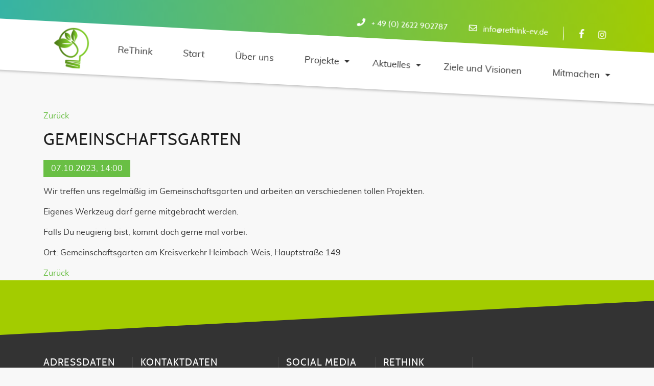

--- FILE ---
content_type: text/html; charset=utf-8
request_url: https://www.rethink-ev.de/event/gemeinschaftsgarten-7.html
body_size: 4296
content:
<!DOCTYPE html>
<html lang="de">
<head>
<meta charset="utf-8">
<title>Gemeinschaftsgarten - ReThink e.V.</title>
<base href="https://www.rethink-ev.de/">
<meta name="robots" content="index,follow">
<meta name="description" content="Wir treffen uns regelmäßig im Gemeinschaftsgarten und arbeiten an verschiedenen tollen Projekten. Eigenes Werkzeug darf gerne mitgebracht werden. Falls Du neugierig bist, kommt doch gerne mal vorbei.">
<meta name="generator" content="Contao Open Source CMS">
<meta http-equiv="x-ua-compatible" content="ie=edge">
<style>.nav-container.sloping{transform:rotate(3deg);width:calc(100% + 15px);top:-50px;left:-5px}.nav-container.sloping.top-right{transform:rotate(-3deg)}#wrapper{visibility:hidden}</style>
<meta name="viewport" content="width=device-width, initial-scale=1, shrink-to-fit=no">
<meta name="keywords" content="">
<link rel="stylesheet" href="assets/css/colorbox.min.css,swipe.min.css-dfa9d0bc.css">
<link rel="stylesheet" type="text/css" media="all" href="assets/css/bootstrap.min.css,odd.scss-f550ef78.css">
<!--[if lt IE 9]><script src="assets/html5shiv/js/html5shiv-printshiv.min.js"></script><![endif]-->
</head>
<body id="top" itemscope itemtype="http://schema.org/WebPage">
<div id="wrapper">
<header id="header" itemscope itemtype="http://schema.org/WPHeader">
<div class="inside">
<!-- indexer::stop -->
<div class="nav-container sloping">
<div class="navbar-top">
<div class="container">
<div class="mod_article block" id="article-182">
<div class="container">
<div class="ce_ct_featureElement phone first  block">
<div class="icon">
<i class="fas fa-phone"></i>
</div>
<div class="feature-text">
<div class="headline"></div>
<div class="text"><p>+ 49 (0) 2622 902787</p></div>
</div>
</div><div class="ce_ct_featureElement email  block">
<div class="icon">
<i class="far fa-envelope"></i>
</div>
<div class="feature-text">
<div class="headline"></div>
<div class="text"><p><a href="&#109;&#97;&#105;&#108;&#116;&#111;&#58;&#105;&#x6E;&#102;&#x6F;&#64;&#x72;&#101;&#x74;&#104;&#x69;&#110;&#x6B;&#45;&#x65;&#118;&#x2E;&#100;&#x65;">&#105;&#x6E;&#102;&#x6F;&#64;&#x72;&#101;&#x74;&#104;&#x69;&#110;&#x6B;&#45;&#x65;&#118;&#x2E;&#100;&#x65;</a></p></div>
</div>
</div><div class="ce_ct_wrapperStart social-media  ce_wrapper block"><div class="ce_ct_featureElement  block">
<div class="icon">
<a href="https://www.facebook.com/ReThinkeV" target="_blank" rel="noreferrer noopener">            <i class="fab fa-facebook-f"></i>
</a>        </div>
<div class="feature-text">
<div class="headline"></div>
<div class="text"><p><a href="https://www.facebook.com/ReThinkeV" target="_blank" rel="noopener">Facebook</a></p></div>
</div>
</div><div class="ce_ct_featureElement  block">
<div class="icon">
<a href="https://www.instagram.com/rethink_ev" target="_blank" rel="noreferrer noopener">            <i class="fab fa-instagram"></i>
</a>        </div>
<div class="feature-text">
<div class="headline"></div>
<div class="text"><p><a href="https://instagram.com/rethink_ev" target="_blank" rel="noopener">Instagram</a></p></div>
</div>
</div></div>
</div>
</div>
</div>
</div>
<nav class="navbar mod_bs_navbar_container_odd_sloping navbar-light bg-light navbar-expand-lg" >
<div class="container">
<a href="home.html" class="navbar-brand">
<div class="mod_article block" id="article-145">
<div class="container">
<div class="ce_image first last logo-max-h block">
<figure class="image_container">
<img src="assets/images/f/Logo-m-transp-d407efe1.png" width="110" height="110" alt="" itemprop="image">
</figure>
</div>
</div>
</div>
</a>
<button
class="navbar-toggler"
type="button"
data-toggle="collapse"
data-target="#navbar-responsive-382"
aria-controls="navbar-responsive-382"
aria-expanded="false"
aria-label="">
<span class="navbar-toggler-icon"><i class="fas fa-bars"></i></span>
</button>
<div class="collapse navbar-collapse" id="navbar-responsive-382">
<!-- indexer::stop -->
<nav class="mod_navigation block" itemscope itemtype="http://schema.org/SiteNavigationElement">
<a href="event/gemeinschaftsgarten-7.html#skipNavigation381" class="sr-only">Navigation überspringen</a>
<ul class="level_1 ">
<li class="sibling first"><a href="./" title="ReThink e.V." class="sibling first"  itemprop="url"><span itemprop="name">ReThink</span>
</a>
</li>
<li class="sibling"><a href="#article-117" title="Startseite" class="sibling"  itemprop="url"><span itemprop="name">Start</span>
</a>
</li>
<li class="sibling"><a href="#article-197" title="Über uns" class="sibling"  itemprop="url"><span itemprop="name">Über uns</span>
</a>
</li>
<li class="dropdown submenu sibling"><a href="#article-292" title="Projekte" class="submenu sibling"  aria-haspopup="true" itemprop="url"><span itemprop="name">Projekte</span>
</a>
<div class="dropdown-toggle" data-toggle="dropdown"></div>
<ul class="level_2 dropdown-menu">
<li class="first"><a href="#a-tauschgarage" title="Tauschgarage Neuwied" class="first"  itemprop="url"><span itemprop="name">Tauschgarage Neuwied</span>
</a>
</li>
<li class=""><a href="#a-repair-cafe" title="Repair Café Heimbach-Weis" class=""  itemprop="url"><span itemprop="name">Repair Café Heimbach-Weis</span>
</a>
</li>
<li class=""><a href="#a-gemeinschaftsgarten" title="Gemeinschaftsgarten Heimbach-Weis" class=""  itemprop="url"><span itemprop="name">Gemeinschaftsgarten Heimbach-Weis</span>
</a>
</li>
<li class=""><a href="#a-klimagarten-ob" title="Klimagarten Oberbieber" class=""  itemprop="url"><span itemprop="name">Klimagarten Oberbieber</span>
</a>
</li>
<li class=""><a href="#a-tauschregale" title="Tauschregal und Fairteiler" class=""  itemprop="url"><span itemprop="name">Tauschregal und Fairteiler</span>
</a>
</li>
<li class=""><a href="#a-kleidertausch" title="Kleidertausch" class=""  itemprop="url"><span itemprop="name">Kleidertausch</span>
</a>
</li>
<li class=""><a href="#a-buechertauschschrank" title="Büchertauschschrank" class=""  itemprop="url"><span itemprop="name">Büchertauschschrank</span>
</a>
</li>
<li class=""><a href="#a-flohmaerkte" title="Hof- und Gartenflohmärkte" class=""  itemprop="url"><span itemprop="name">Hof- und Gartenflohmärkte</span>
</a>
</li>
<li class="last"><a href="#a-nr-nachhaltig" title="Neuwied Nachhaltig" class="last"  itemprop="url"><span itemprop="name">Neuwied Nachhaltig</span>
</a>
</li>
</ul>
</li>
<li class="dropdown submenu sibling"><a href="#article-198" title="Events - Mate Theme" class="submenu sibling"  aria-haspopup="true" itemprop="url"><span itemprop="name">Aktuelles</span>
</a>
<div class="dropdown-toggle" data-toggle="dropdown"></div>
<ul class="level_2 dropdown-menu">
<li class="first"><a href="#a-kalender" title="Aktuelles" class="first"  itemprop="url"><span itemprop="name">Aktuelle Termine</span>
</a>
</li>
<li class="last"><a href="#a-neuigkeiten" title="Neuigkeiten" class="last"  itemprop="url"><span itemprop="name">Neuigkeiten</span>
</a>
</li>
</ul>
</li>
<li class="sibling"><a href="#article-199" title="Ziele und Visionen" class="sibling"  itemprop="url"><span itemprop="name">Ziele und Visionen</span>
</a>
</li>
<li class="dropdown submenu sibling last"><a href="#article-210" title="Mitmachen" class="submenu sibling last"  aria-haspopup="true" itemprop="url"><span itemprop="name">Mitmachen</span>
</a>
<div class="dropdown-toggle" data-toggle="dropdown"></div>
<ul class="level_2 dropdown-menu">
<li class="first"><a href="workshop-teilnahme.html" title="Anmeldung zu Workshops" class="first"  itemprop="url"><span itemprop="name">Anmeldung zu Workshops</span>
</a>
</li>
<li class=""><a href="anmeldung-repaircafe.html" title="Anmeldung zum RepairCafé Heimbach-Weis" class=""  itemprop="url"><span itemprop="name">Anmeldung zum RepairCafé</span>
</a>
</li>
<li class=""><a href="https://rlp.cosum.de" title="Leihplattform Cosum" class=""  target="_blank" itemprop="url"><span itemprop="name">Leihplattform</span>
</a>
</li>
<li class=""><a href="#article-210" title="Spenden" class=""  itemprop="url"><span itemprop="name">Spenden</span>
</a>
</li>
<li class=""><a href="mitgliedsantrag.html" title="Mitgliedsantrag ReThink e.V." class=""  itemprop="url"><span itemprop="name">Mitgliedsantrag</span>
</a>
</li>
<li class="contact last"><a href="#footer" title="Kontakt" class="contact last"  itemprop="url"><span itemprop="name">Kontakt</span>
</a>
</li>
</ul>
</li>
</ul>
<span id="skipNavigation381" class="sr-only"></span>
</nav>
<!-- indexer::continue -->
</div>        </div>
</nav>
</div>
<!-- indexer::continue -->
</div>
</header>
<div id="container">
<main id="main" itemscope itemtype="http://schema.org/WebPageElement" itemprop="mainContentOfPage">
<div class="inside">
<div class="mod_article first last block" id="article-281">
<div class="container">
<div class="mod_eventreader block">
<!-- indexer::stop -->
<p class="back"><a href="javascript:history.go(-1)" title="Zurück">Zurück</a></p>
<!-- indexer::continue -->
</div>
<div class="mod_eventreader block">
<div class="event layout_full block bygone bygone" itemscope itemtype="http://schema.org/Event">
<h1 itemprop="name">Gemeinschaftsgarten</h1>    <p class="info"><time datetime="2023-10-07T14:00:00+00:00" itemprop="startDate">07.10.2023, 14:00</time></p>
<div class="ce_text block">
<p>Wir treffen uns regelmäßig im Gemeinschaftsgarten und arbeiten an verschiedenen tollen Projekten.</p>
<p>Eigenes Werkzeug darf gerne mitgebracht werden.</p>
<p>Falls Du neugierig bist, kommt doch gerne mal vorbei.</p>        </div>
<p class="location">Ort: Gemeinschaftsgarten am Kreisverkehr Heimbach-Weis, Hauptstraße 149</p>
</div>
<!-- indexer::stop -->
<p class="back"><a href="javascript:history.go(-1)" title="Zurück">Zurück</a></p>
<!-- indexer::continue -->
</div>
</div>
</div>
</div>
</main>
</div>
<footer id="footer" class="">
<!-- indexer::stop -->
<div class="mod_subscribe nl-footer skw-tl sr-only block">
<h2>Jetzt unseren Newsletter abonnieren!</h2>
<div class="skewed-bg skewed-top skewed-left"></div>
<div class="container">
<div class="row">
<div class="col-12 col-md-5">
<h2>Jetzt unseren Newsletter abonnieren!</h2>
</div>
<div class="col-12 col-md-7">
<form id="tl_subscribe_392" method="post">
<div class="formbody">
<input type="hidden" name="FORM_SUBMIT" value="tl_subscribe_392">
<input type="hidden" name="REQUEST_TOKEN" value="">
<div class="widget widget-text mandatory">
<label for="ctrl_email_392" class="sr-only">E-Mail-Adresse</label>
<input type="text" name="email" id="ctrl_email_392" class="text mandatory" value="" placeholder="E-Mail-Adresse" required>
</div>
<div class="widget widget-submit">
<button type="submit" class="submit">Abonnieren</button>
</div>
</div>
</form>
</div>
</div>
</div>
</div>
<!-- indexer::continue -->
<div class="main-footer skw-tr">
<div class="skewed-bg skewed-top skewed-right"></div>
<div class="container">
<div class="row">
<div class="col-sm-15 col-md-2 first">
<div class="mod_article block" id="article-136">
<div class="container">
<div class="ce_text first last  block">
<h3>Adressdaten</h3>
<p>ReThink e.V.<br>Hauptstraße 127<br>56566 Neuwied</p>
</div>
</div>
</div>
</div>
<div class="col-sm-15 col-md-3">
<div class="mod_article block" id="article-137">
<div class="container">
<h3 class="ce_headline first ">
Kontaktdaten</h3>
<div class="ce_ct_featureElement  block">
<div class="icon">
<i class="fas fa-mobile"></i>
</div>
<div class="feature-text">
<div class="headline"></div>
<div class="text"><p>+ 49 (0) 2622 902787</p></div>
</div>
</div><div class="ce_ct_featureElement  block">
<div class="icon">
<i class="fas fa-phone"></i>
</div>
<div class="feature-text">
<div class="headline"></div>
<div class="text"><p>+ 49 (0) 178 1432300</p></div>
</div>
</div><div class="ce_ct_featureElement last  block">
<div class="icon">
<i class="far fa-envelope"></i>
</div>
<div class="feature-text">
<div class="headline"></div>
<div class="text"><p><a href="&#109;&#97;&#105;&#108;&#116;&#111;&#58;&#105;&#x6E;&#102;&#x6F;&#64;&#x72;&#101;&#x74;&#104;&#x69;&#110;&#x6B;&#45;&#x65;&#118;&#x2E;&#100;&#x65;">&#105;&#x6E;&#102;&#x6F;&#64;&#x72;&#101;&#x74;&#104;&#x69;&#110;&#x6B;&#45;&#x65;&#118;&#x2E;&#100;&#x65;</a></p></div>
</div>
</div>
</div>
</div>
</div>
<div class="col-sm-15 col-md-2">
<div class="mod_article block" id="article-138">
<div class="container">
<h3 class="ce_headline first ">
Social Media</h3>
<div class="ce_ct_featureElement  block">
<div class="icon">
<i class="fab fa-facebook-f"></i>
</div>
<div class="feature-text">
<div class="headline"></div>
<div class="text"><p><a href="https://www.facebook.com/ReThinkeV" target="_blank" rel="noopener">Facebook</a></p></div>
</div>
</div><div class="ce_ct_featureElement last  block">
<div class="icon">
<i class="fab fa-instagram"></i>
</div>
<div class="feature-text">
<div class="headline"></div>
<div class="text"><p><a href="https://www.instagram.com/rethink_ev" target="_blank" rel="noopener">Instagram</a></p></div>
</div>
</div>
</div>
</div>
</div>
<div class="col-sm-12 col-md-2">
<h3 class="ce_headline first">ReThink</h3>
<a href="/impressum.html">Impressum</a><br>
<a href="/impressum.html#bildnachweise">Bildnachweise</a><br>
<a href="/impressum.html#datenschutz">Datenschutzerklärung</a>
<a href="https://www.rethink-ev.de/contao/popup?src=ZmlsZXMvRGF0ZWllbi9WZXJlaW5zc2F0enVuZy0yMDI1LnBkZg==&amp;download=1">Vereinssatzung</a>
</div>
<div class="col-sm-15 col-md-3 last">
<br>
<a href="http://www.do.de" target="_blank">
<img src="https://img.do.de/hosting/co2/siegel-80.png" style="border: none;" width="80" height="80" title="Klimaneutrales Hosting bei Domain-Offensive" alt="Klimaneutrales Hosting bei Domain-Offensive">
</a>&nbsp;
<a href="https://www.postcode-lotterie.de" target="_blank">
<img src="/files/Bilder/DPL Logo_alle Medien_Web.png" style="border: none;" width="80" title="Gefördert durch die Deutsche Postcode Lotterie" alt="Gefördert durch die Deutsche Postcode Lotterie">
</a>
<a href="http://www.anstiftung.de/projekte" target="_blank">
<img src="/files/Bilder/anstiftungslogo-farbig-72dpi.png" style="border: none;" height="80" alt="Gefördert durch die anstiftung" title="Gefördert durch die anstiftung">
</a>
<a href="https://www.bmuv.de/" target="_blank">
<img src="/files/Bilder/Repair%20Caf%C3%A9/BMUV_Fz_2021_Web_Farbe_de.gif" style="width:200px" alt="Gefördert durch das BMUV" title="Gefördert durch das BMUV">
</a>
<!--
<a href="https://www.deutscher-engagementpreis.de/publikumspreis/nominierte/5984-rethink-ev" target="_blank">
<img src="/files/Bilder/Nominierung_DSEE.png" style="border: none;height:95px;" alt="Nominiert für den Engagementpreis der Deutschen Stiftung für Engagement und Ehrenamt" title="Nominiert für den Engagementpreis der Deutschen Stiftung für Engagement und Ehrenamt">
</a>-->
</div>
</div>
</div>
</div>
<a href="event/gemeinschaftsgarten-7.html#top" class="toplink btn"><i class="fas fa-chevron-up"></i></a>
<div class="copyright-footer">
<div class="container">
<div class="mod_article block" id="article-140">
<div class="container">
<div class="ce_text first last  block">
<p>© ReThink e.V. / 2026 / <a href="https://contao-themes.net/theme-detail/odd.html">Odd Theme</a> by <a title="Camper Mieten" href="https://montequesto.de/">montequesto</a></p>
</div>
</div>
</div>
</div>
</div>    </footer>
</div>
<script src="assets/js/jquery.min.js,bootstrap.min.js,all.min.js,headroom.min.js,script...-77b44299.js"></script>
<script>window.FontAwesomeConfig={searchPseudoElements:!0}</script>
<script src="assets/jquery-ui/js/jquery-ui.min.js?v=1.13.2"></script>
<script>jQuery(function($){$(document).accordion({heightStyle:'content',header:'.toggler',collapsible:!0,create:function(event,ui){ui.header.addClass('active');$('.toggler').attr('tabindex',0)},activate:function(event,ui){ui.newHeader.addClass('active');ui.oldHeader.removeClass('active');$('.toggler').attr('tabindex',0)}})})</script>
<script src="assets/colorbox/js/colorbox.min.js?v=1.6.6"></script>
<script>jQuery(function($){$('a[data-lightbox]').map(function(){$(this).colorbox({loop:!1,rel:$(this).attr('data-lightbox'),maxWidth:'95%',maxHeight:'95%'})})})</script>
<script src="assets/swipe/js/swipe.min.js?v=2.2.1"></script>
<script>(function(){var e=document.querySelectorAll('.content-slider, .slider-control'),c,i;for(i=0;i<e.length;i+=2){c=e[i].getAttribute('data-config').split(',');new Swipe(e[i],{'auto':parseInt(c[0]),'speed':parseInt(c[1]),'startSlide':parseInt(c[2]),'continuous':parseInt(c[3]),'menu':e[i+1]})}})()</script>
<script type="application/ld+json">{"@context":{"contao":"https:\/\/schema.contao.org\/"},"@type":"contao:Page","contao:title":"Gemeinschaftsgarten","contao:pageId":184,"contao:noSearch":false,"contao:protected":false,"contao:groups":[],"contao:fePreview":false}</script></body>
</html>